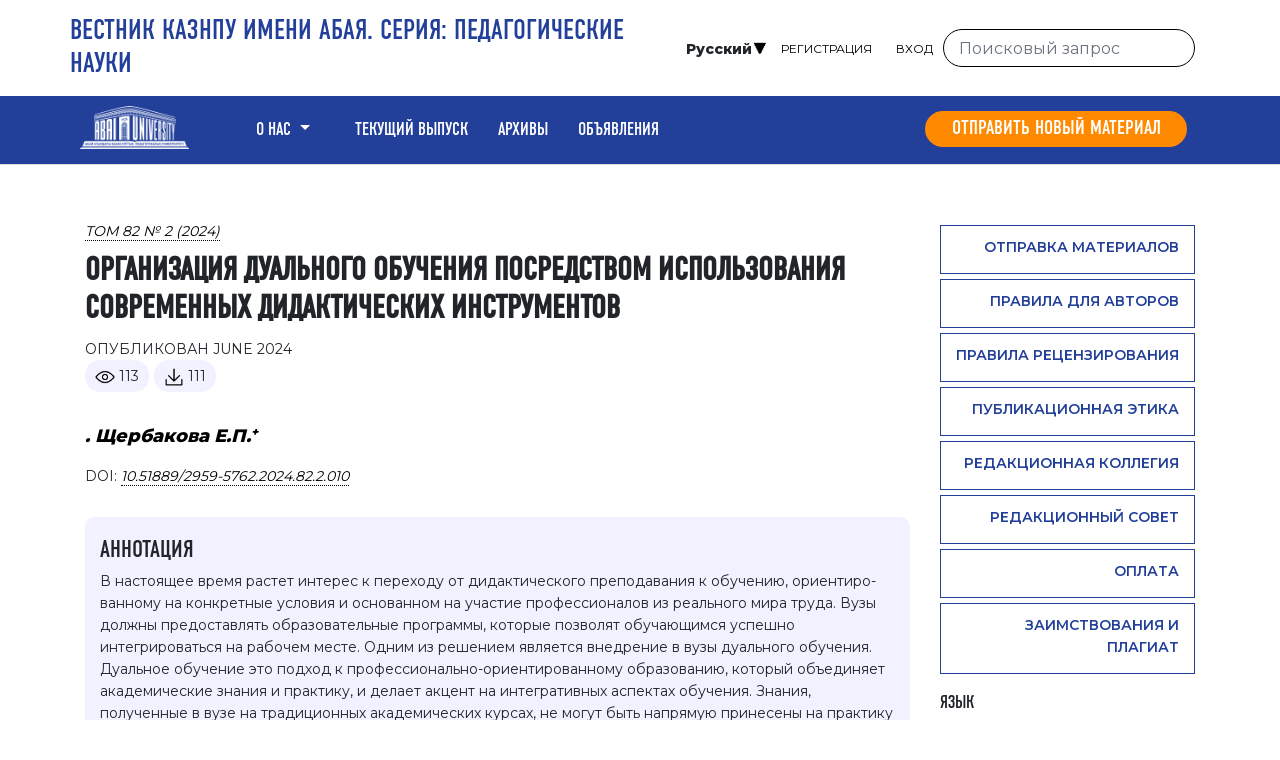

--- FILE ---
content_type: text/html; charset=utf-8
request_url: https://bulletin-pedagogy.kaznpu.kz/index.php/ped/article/view/3363
body_size: 9957
content:
	
<!DOCTYPE html>
<html lang="ru-RU" xml:lang="ru-RU">
<head>
	<meta charset="utf-8">
	<meta name="viewport" content="width=device-width, initial-scale=1.0">
	<!-- Google tag (gtag.js) -->
	<script async src="https://www.googletagmanager.com/gtag/js?id=G-Z3R5L1VWRF"></script>
	<script>
		
	  window.dataLayer = window.dataLayer || [];
	  function gtag(){dataLayer.push(arguments);}
	  gtag('js', new Date());

	  gtag('config', 'G-Z3R5L1VWRF');
	  
	</script>
	<title>
		ОРГАНИЗАЦИЯ ДУАЛЬНОГО ОБУЧЕНИЯ ПОСРЕДСТВОМ ИСПОЛЬЗОВАНИЯ СОВРЕМЕННЫХ ДИДАКТИЧЕСКИХ ИНСТРУМЕНТОВ
							| Вестник КазНПУ имени Абая. Серия: Педагогические науки
			</title>

	
<meta name="generator" content="Open Journal Systems 3.2.1.4">
<meta name="gs_meta_revision" content="1.1"/>
<meta name="citation_journal_title" content="Вестник КазНПУ имени Абая. Серия: Педагогические науки"/>
<meta name="citation_journal_abbrev" content="ped"/>
<meta name="citation_issn" content="2959-5762"/> 
<meta name="citation_author" content=". Щербакова Е.П."/>
<meta name="citation_author_institution" content="НАО &quot;Торайгыров университет&quot;"/>
<meta name="citation_title" content="ОРГАНИЗАЦИЯ ДУАЛЬНОГО ОБУЧЕНИЯ ПОСРЕДСТВОМ ИСПОЛЬЗОВАНИЯ СОВРЕМЕННЫХ ДИДАКТИЧЕСКИХ ИНСТРУМЕНТОВ"/>
<meta name="citation_language" content="ru"/>
<meta name="citation_date" content="2024/06/26"/>
<meta name="citation_volume" content="82"/>
<meta name="citation_issue" content="2"/>
<meta name="citation_firstpage" content="107"/>
<meta name="citation_lastpage" content="118"/>
<meta name="citation_doi" content="10.51889/2959-5762.2024.82.2.010"/>
<meta name="citation_abstract_html_url" content="https://bulletin-pedagogy.kaznpu.kz/index.php/ped/article/view/3363"/>
<meta name="citation_keywords" xml:lang="ru" content="образование 4.0"/>
<meta name="citation_keywords" xml:lang="ru" content="дуальное обучение"/>
<meta name="citation_keywords" xml:lang="ru" content="методы обучения"/>
<meta name="citation_keywords" xml:lang="ru" content="средства обучения"/>
<meta name="citation_keywords" xml:lang="ru" content="методы контроля"/>
<meta name="citation_pdf_url" content="https://bulletin-pedagogy.kaznpu.kz/index.php/ped/article/download/3363/893"/>
<link rel="schema.DC" href="http://purl.org/dc/elements/1.1/" />
<meta name="DC.Creator.PersonalName" content=". Щербакова Е.П."/>
<meta name="DC.Date.created" scheme="ISO8601" content="2024-06-26"/>
<meta name="DC.Date.dateSubmitted" scheme="ISO8601" content="2024-02-14"/>
<meta name="DC.Date.issued" scheme="ISO8601" content="2024-06-26"/>
<meta name="DC.Date.modified" scheme="ISO8601" content="2024-06-26"/>
<meta name="DC.Description" xml:lang="en" content="There is currently growing interest in moving from didactic teaching to context-specific learning based on the participation of professionals from the real world of work. Universities must provide educational programs that will allow students to successfully integrate into the workplace. One solution is to introduce work-integrated learning into universities. work-integrated learning is an approach to vocational education that integrates academic knowledge and practice, and emphasizes the integrative aspects of learning. Knowledge acquired in traditional academic courses at university cannot be directly transferred to workplace practice. One of the reasons for this is the differences in the way training is organized at a university and in the workplace. In practice, knowledge is mostly tacit and acquired in a more social way. In universities, knowledge is transferred in the form of separate training courses. To solve this problem, it is necessary to study teaching methods, learning resources, assessment techniques used in dual training at a university.
This article considers work-integrated learning as a form of combined training, including academic training and practical training in the workplace. The importance of integrating acquired knowledge and skills in work-integrated learning and the need for two-way communication between the pedagogical process at a university and practical experience in the workplace, as well as the need to adapt teaching methods, learning resources, assessment techniques for the successful implementation of work-integrated learning are emphasized."/>
<meta name="DC.Description" xml:lang="ru" content="В настоящее время растет интерес к переходу от дидактического преподавания к обучению, ориентиро-ванному на конкретные условия и основанном на участие профессионалов из реального мира труда. Вузы должны предоставлять образовательные программы, которые позволят обучающимся успешно интегрироваться на рабочем месте. Одним из решением является внедрение в вузы дуального обучения. Дуальное обучение это подход к профессионально-ориентированному образованию, который объединяет академические знания и практику, и делает акцент на интегративных аспектах обучения. Знания, полученные в вузе на традиционных академических курсах, не могут быть напрямую принесены на практику рабочего места. Одной из причин это является различия в способах организации обучения в вузе и на рабочем месте. На практике знания в основном носят неявный характер и приобретаются более социальным способом. В вузах знания передаются в виде отдельных учебных курсах. Для решения этой проблемы необходимо изучить методы обучения, средства обучения и методы контроля применяемы при дуальном обучении в вузе.Данная статья рассматривает дуальное обучение как форму комбинированного обучения, включающего академическое обучение и практическое обучение на рабочем месте. Подчеркивается важность интеграции полученных знаний и навыков в дуальном обучении и необходимость двухсторонней связи между педагогическим процессом в вузе и практическим опытом на рабочем месте, а также необходимость адаптирования методов обучения, средств обучения и методов контроля для успешной реализации дуального обучения. "/>
<meta name="DC.Description" xml:lang="uk" content="Қазiргi уақытта дидактикалық оқытудан нақты жағдайларға бағдарланған және шынайы еңбек әлемiнен кәсiби мамандардың қатысуына негiзделген оқытуға көшуге қызығушылық өсуде. Жоғары оқу орындары білім алушыларға жұмыс орнында табысты ықпалдасуға мүмкіндік беретін білім беру бағдарламаларын ұсынуы тиіс. Осы мәселені шешудің бірі жоғары оқу орындарына дуальды оқытуды енгізу болып табылады. Дуальды оқыту – бұл академиялық білім мен практиканы біріктіретін және оқытудың интеграциялық аспектілеріне баса назар аударатын кәсіптік бағдарланған білім беру тәсілі. Жоғары оқу орнында дәстүрлі академиялық курстарда алынған білімді жұмыс орнының практикасына тікелей енгізуге болмайды, мұның себептерiнiң бiрi жоғары оқу орнында және жұмыс орнында оқытуды ұйымдастыру тәсiлдерiндегi айырмашылықтар болып табылады. Тәжірибе жүзінде білім негізінен жасырын сипатқа ие және көп жағдайда әлеуметтік тәсілмен алынады. Жоғары оқу орындарында білім жеке оқу курстары түрінде беріледі. Бұл проблеманы шешу үшін ЖОО-да дуальды оқыту кезінде қолданылатын оқыту әдістерін, оқыту құралдары мен бақылау әдістерін зерделеу қажет.
Бұл мақала дуальды оқытуды жұмыс орнында практикалық оқыту мен академиялық оқытуды қамтитын аралас оқытудың бір формасы ретінде қарастырады. Алынған білім мен дағдыларды дуальды оқытуда интеграциялаудың маңыздылығы және ЖОО-дағы педагогикалық процесс пен жұмыс орнындағы практикалық тәжірибе арасындағы екі жақты байланыстың қажеттілігі, сондай-ақ дуальды оқытуды табысты іске асыру үшін оқыту әдістерін, оқыту құралдары мен бақылау әдістерін бейімдеу қажеттілігі атап өтіледі"/>
<meta name="DC.Format" scheme="IMT" content="application/pdf"/>
<meta name="DC.Identifier" content="3363"/>
<meta name="DC.Identifier.pageNumber" content="107-118"/>
<meta name="DC.Identifier.DOI" content="10.51889/2959-5762.2024.82.2.010"/>
<meta name="DC.Identifier.URI" content="https://bulletin-pedagogy.kaznpu.kz/index.php/ped/article/view/3363"/>
<meta name="DC.Language" scheme="ISO639-1" content="ru"/>
<meta name="DC.Rights" content="Copyright (c) 2024 Вестник КазНПУ имени Абая, серия  «Педагогические науки»"/>
<meta name="DC.Rights" content=""/>
<meta name="DC.Source" content="Вестник КазНПУ имени Абая. Серия: Педагогические науки"/>
<meta name="DC.Source.ISSN" content="2959-5762"/>
<meta name="DC.Source.Issue" content="2"/>
<meta name="DC.Source.Volume" content="82"/>
<meta name="DC.Source.URI" content="https://bulletin-pedagogy.kaznpu.kz/index.php/ped"/>
<meta name="DC.Subject" xml:lang="ru" content="методы контроля"/>
<meta name="DC.Title" content="ОРГАНИЗАЦИЯ ДУАЛЬНОГО ОБУЧЕНИЯ ПОСРЕДСТВОМ ИСПОЛЬЗОВАНИЯ СОВРЕМЕННЫХ ДИДАКТИЧЕСКИХ ИНСТРУМЕНТОВ"/>
<meta name="DC.Title.Alternative" xml:lang="en" content="ORGANIZATION OF WORK-INTEGRATED LEARNING THROUGH  THE USE OF MODERN DIDACTIC TOOLS"/>
<meta name="DC.Title.Alternative" xml:lang="uk" content="ЗАМАНАУИ ДИДАКТИКАЛЫҚ ҚҰРАЛДАРДЫ ҚОЛДАНУ  АРҚЫЛЫ ДУАЛЬДЫ ОҚЫТУДЫ ҰЙЫМДАСТЫРУ"/>
<meta name="DC.Type" content="Text.Serial.Journal"/>
<meta name="DC.Type.articleType" content="Вузовское и послевузовское образование: проблемы, инновации и перспективы"/>
	<link rel="stylesheet" href="https://bulletin-pedagogy.kaznpu.kz/plugins/themes/oldGregg/resources/bootstrap/css/bootstrap.min.css?v=3.2.1.4" type="text/css" /><link rel="stylesheet" href="https://bulletin-pedagogy.kaznpu.kz/index.php/ped/$$$call$$$/page/page/css?name=less" type="text/css" /><link rel="stylesheet" href="https://bulletin-pedagogy.kaznpu.kz/plugins/themes/oldGregg/css/fonts.css?v=3.2.1.4" type="text/css" /><link rel="stylesheet" href="https://bulletin-pedagogy.kaznpu.kz/plugins/themes/oldGregg/css/main.css?v=3.2.1.4" type="text/css" /><link rel="stylesheet" href="https://bulletin-pedagogy.kaznpu.kz/plugins/themes/oldGregg/css/media.css?v=3.2.1.4" type="text/css" /><link rel="stylesheet" href="https://bulletin-pedagogy.kaznpu.kz/plugins/themes/oldGregg/css/common.css?v=3.2.1.4" type="text/css" /><link rel="stylesheet" href="https://bulletin-pedagogy.kaznpu.kz/plugins/themes/oldGregg/resources/owlcarousel/assets/owl.carousel.min.css?v=3.2.1.4" type="text/css" /><link rel="stylesheet" href="https://bulletin-pedagogy.kaznpu.kz/plugins/themes/oldGregg/resources/owlcarousel/assets/owl.theme.default.min.css?v=3.2.1.4" type="text/css" /><link rel="stylesheet" href="https://fonts.googleapis.com/css?family=Lora:400,400i,700,700i&display=swap&subset=cyrillic,vietnamese" rel="stylesheet//fonts.googleapis.com/css?family=Lora" type="text/css" /><link rel="stylesheet" href="//fonts.googleapis.com/css?family=PT+Serif:400,400i,700,700i&display=swap&subset=cyrillic" type="text/css" /><link rel="stylesheet" href="//fonts.googleapis.com/css?family=Source+Sans+Pro:400,600,700,900&display=swap&subset=cyrillic" type="text/css" /><link rel="stylesheet" href="//fonts.googleapis.com/css2?family=Montserrat:wght@300;400;500;600;800&display=swap" type="text/css" /><link rel="stylesheet" href="https://bulletin-pedagogy.kaznpu.kz/public/journals/1/styleSheet.css?v=3.2.1.4" type="text/css" />

                    
    		<meta property="og:image" content="https://bulletin-pedagogy.kaznpu.kz/public/journals/1/homepageImage_ru_RU.jpg" />
    </head>
<body class="pkp_page_article pkp_op_view has_site_logo" dir="ltr">

<div class="cmp_skip_to_content">
	<a class="sr-only" href="#header">Перейти к основному контенту</a>
	<a class="sr-only" href="#content">Перейти к главному меню навигации</a>
	<a class="sr-only" href="#footer">Перейти к нижнему колонтитулу сайта</a>
</div>



	<header class="header">
		<div class="container">
			<div class="row">
				<div class="order-md-2 col-md-5 col-lg-6 top right">
					<div class="lang-wrap">
						

 <ul class="lang">
 	<li class="active">Русский</li>
 										<li><a class="dropdown-item" href="https://bulletin-pedagogy.kaznpu.kz/index.php/ped/user/setLocale/en_US?source=%2Findex.php%2Fped%2Farticle%2Fview%2F3363">
						English
					</a></li>
																<li><a class="dropdown-item" href="https://bulletin-pedagogy.kaznpu.kz/index.php/ped/user/setLocale/uk_UA?source=%2Findex.php%2Fped%2Farticle%2Fview%2F3363">
						Қазақ
					</a></li>
														</ul>
					</div>
					<div class="mobile-logo">
						<a href='https://bulletin-pedagogy.kaznpu.kz/index.php/ped/index'><img class="img-fluid" src="https://bulletin-pedagogy.kaznpu.kz/public/journals/1/pageHeaderLogoImage_ru_RU.png"></a>
					</div>
					<div class="auth-wrap">
						            <ul id="navigationUser" class="link">
                                                                <li class="profile nav-item">
                        <a class="nav-link" href="https://bulletin-pedagogy.kaznpu.kz/index.php/ped/user/register">Регистрация</a>
                    </li>
                                                                                <li class="profile nav-item">
                        <a class="nav-link" href="https://bulletin-pedagogy.kaznpu.kz/index.php/ped/login">Вход</a>
                    </li>
                                                                        </ul>
    
					</div>
					<div class="search-wrap">
												<form role="search" method="post" action="https://bulletin-pedagogy.kaznpu.kz/index.php/ped/search/search">
    <input class="form-control" id="search" name="query" value="" type="search" aria-label="Поисковый запрос" placeholder="Поисковый запрос">
  <!-- <button type="submit" class="btn btn-default">Найти</button> -->
</form>					</div>					
					<div class="mobile-menu-wrap">
						<a href="#" class="mmenu"><span></span></a>
					</div>
				</div>
				<div class="order-md-1 col-md-7 col-lg-6 top left">
					<div class="title">Вестник КазНПУ имени Абая. Серия: Педагогические науки</div>
				</div>
			</div>
		</div>
		<div class="top-line">
			<div class="container">
				<div class="row">
					<div class="logo block">
						<a href='https://bulletin-pedagogy.kaznpu.kz/index.php/ped/index'>			<img class="img-fluid" src="https://bulletin-pedagogy.kaznpu.kz/public/journals/1/pageHeaderLogoImage_ru_RU.png" width="252" height="100"  />
	</a>
					</div>

												    
        <nav class="menu block">
            <ul id="mainMenu">
                                                                                <li class=" sub">
                            <a class="nav-link dropdown-toggle" href="https://bulletin-pedagogy.kaznpu.kz/index.php/ped/about" id="navbarDropdown" role="button" data-toggle="dropdown" aria-haspopup="true" aria-expanded="false">
                                О нас
                            </a>
                            <ul>
                                                                                                            <li><a href="https://bulletin-pedagogy.kaznpu.kz/index.php/ped/about-the-journal">
                                            О журнале
                                        </a></li>
                                                                                                                                                <li><a href="https://bulletin-pedagogy.kaznpu.kz/index.php/ped/about/privacy">
                                            Заявление о конфиденциальности
                                        </a></li>
                                                                                                                                                <li><a href="https://bulletin-pedagogy.kaznpu.kz/index.php/ped/contacts">
                                            Контакты
                                        </a></li>
                                                                                                </ul>
                        </li>
                                                                                                    <li class=" nav-item">
                            <a class="nav-link" href="https://bulletin-pedagogy.kaznpu.kz/index.php/ped/issue/current">Текущий выпуск</a>
                        </li>
                                                                                                    <li class=" nav-item">
                            <a class="nav-link" href="https://bulletin-pedagogy.kaznpu.kz/index.php/ped/issue/archive">Архивы</a>
                        </li>
                                                                                                    <li class=" nav-item">
                            <a class="nav-link" href="https://bulletin-pedagogy.kaznpu.kz/index.php/ped/announcement">Объявления</a>
                        </li>
                                                </ul>
        </nav>

    

					<div class="btn-wrap block">
						<a href="https://bulletin-pedagogy.kaznpu.kz/index.php/ped/submission/" class="btn btn-yellow">Отправить новый материал</a>
					</div>
				</div>
			</div>
		</div>
	</header>

	<div id="mmenu" class="mmenu-wrap">
		<div class="btn-wrap block">
			<a href="https://bulletin-pedagogy.kaznpu.kz/index.php/ped/submission/" class="btn btn-yellow">Отправить новый материал</a>
		</div>
		<nav class="menu">
			            <ul id="" class="">
                                                                <li class=" nav-item dropdown">
                        <a class="nav-link dropdown-toggle" href="https://bulletin-pedagogy.kaznpu.kz/index.php/ped/about" id="navbarDropdown" role="button" data-toggle="dropdown" aria-haspopup="true" aria-expanded="false">
                            О нас
                        </a>
                        <div class="dropdown-menu dropdown-menu-right" aria-labelledby="navbarDropdown">
                                                                                                <a class=" dropdown-item" href="https://bulletin-pedagogy.kaznpu.kz/index.php/ped/about-the-journal">
                                        О журнале
                                    </a>
                                                                                                                                <a class=" dropdown-item" href="https://bulletin-pedagogy.kaznpu.kz/index.php/ped/about/privacy">
                                        Заявление о конфиденциальности
                                    </a>
                                                                                                                                <a class=" dropdown-item" href="https://bulletin-pedagogy.kaznpu.kz/index.php/ped/contacts">
                                        Контакты
                                    </a>
                                                                                    </div>
                    </li>
                                                                                <li class=" nav-item">
                        <a class="nav-link" href="https://bulletin-pedagogy.kaznpu.kz/index.php/ped/issue/current">Текущий выпуск</a>
                    </li>
                                                                                <li class=" nav-item">
                        <a class="nav-link" href="https://bulletin-pedagogy.kaznpu.kz/index.php/ped/issue/archive">Архивы</a>
                    </li>
                                                                                <li class=" nav-item">
                        <a class="nav-link" href="https://bulletin-pedagogy.kaznpu.kz/index.php/ped/announcement">Объявления</a>
                    </li>
                                    </ul>
    
		</nav>
		<nav class="submenu">
			            <ul id="" class="">
                                                                <li class=" nav-item">
                        <a class="nav-link" href="https://bulletin-pedagogy.kaznpu.kz/index.php/ped/sending-materials">Отправка материалов</a>
                    </li>
                                                                                <li class=" nav-item">
                        <a class="nav-link" href="https://bulletin-pedagogy.kaznpu.kz/index.php/ped/guide-for-authors">Правила для авторов</a>
                    </li>
                                                                                <li class=" nav-item">
                        <a class="nav-link" href="https://bulletin-pedagogy.kaznpu.kz/index.php/ped/reviewers-guide">Правила рецензирования</a>
                    </li>
                                                                                <li class=" nav-item">
                        <a class="nav-link" href="https://bulletin-pedagogy.kaznpu.kz/index.php/ped/publication-ethics">Публикационная этика</a>
                    </li>
                                                                                <li class=" nav-item">
                        <a class="nav-link" href="https://bulletin-pedagogy.kaznpu.kz/index.php/ped/editorial-board">Редакционная коллегия</a>
                    </li>
                                                                                <li class=" nav-item">
                        <a class="nav-link" href="https://bulletin-pedagogy.kaznpu.kz/index.php/ped/editorial-council">Редакционный совет</a>
                    </li>
                                                                                <li class=" nav-item">
                        <a class="nav-link" href="https://bulletin-pedagogy.kaznpu.kz/index.php/ped/payment">Оплата</a>
                    </li>
                                                                                <li class=" nav-item">
                        <a class="nav-link" href="https://bulletin-pedagogy.kaznpu.kz/index.php/ped/plagiarism-check">Заимствования и плагиат</a>
                    </li>
                                    </ul>
    
		</nav>
	</div>

	<main class="main">
		

	<div class="container">
		<div class="row">
			<div class="col-md-9">
				<div class="center-wrap">
					<div class="block-article">

						<div class="info">
							<a href="https://bulletin-pedagogy.kaznpu.kz/index.php/ped/issue/view/61">Том 82 № 2 (2024)</a></div>
																					<h4 class="block-title">ОРГАНИЗАЦИЯ ДУАЛЬНОГО ОБУЧЕНИЯ ПОСРЕДСТВОМ ИСПОЛЬЗОВАНИЯ СОВРЕМЕННЫХ ДИДАКТИЧЕСКИХ ИНСТРУМЕНТОВ</h4>
																												<div class="info">Опубликован June 2024</div>
							
							<div class="ext-info">
								<p class="info-view"><img src="/plugins/themes/oldGregg/img/icon-eye.png" width="20px"> 113</p>
													       					           					              <p class="info-dnwl"><img src="/plugins/themes/oldGregg/img/icon-download.png" width="20px">  111</p>
					           					       					     </div>

																														<div class="authors">
																													<a class="jatsParser__meta-author-string-href" href="#author-1"><span class="jatsParser__meta-author">. Щербакова Е.П.</span><sup class="jatsParser__meta-symbol jatsParser__symbol-plus">+</sup><sup class="jatsParser__meta-symbol jatsParser__symbol-minus jatsParser__hide">&minus;</sup></a>																	</div>

																<div class="jatsParser__details-authors">
																																						<div class="jatsParser__details-author jatsParser__hideAuthor" id="jatsParser__author-1">
																							<div class="jatsParser__details-author-affiliation">НАО &quot;Торайгыров университет&quot;</div>
																																</div>
																						</div>
							
																																																								<div class="doi">
																				DOI:
										<a href="https://doi.org/10.51889/2959-5762.2024.82.2.010">
																						10.51889/2959-5762.2024.82.2.010
										</a>
									</div>
																						<div class="suumary">
																	<div class="title">Аннотация</div>
																<div class="text">
									<p>В настоящее время растет интерес к переходу от дидактического преподавания к обучению, ориентиро-ванному на конкретные условия и основанном на участие профессионалов из реального мира труда. Вузы должны предоставлять образовательные программы, которые позволят обучающимся успешно интегрироваться на рабочем месте. Одним из решением является внедрение в вузы дуального обучения. Дуальное обучение это подход к профессионально-ориентированному образованию, который объединяет академические знания и практику, и делает акцент на интегративных аспектах обучения. Знания, полученные в вузе на традиционных академических курсах, не могут быть напрямую принесены на практику рабочего места. Одной из причин это является различия в способах организации обучения в вузе и на рабочем месте. На практике знания в основном носят неявный характер и приобретаются более социальным способом. В вузах знания передаются в виде отдельных учебных курсах. Для решения этой проблемы необходимо изучить методы обучения, средства обучения и методы контроля применяемы при дуальном обучении в вузе.<br>Данная статья рассматривает дуальное обучение как форму комбинированного обучения, включающего академическое обучение и практическое обучение на рабочем месте. Подчеркивается важность интеграции полученных знаний и навыков в дуальном обучении и необходимость двухсторонней связи между педагогическим процессом в вузе и практическим опытом на рабочем месте, а также необходимость адаптирования методов обучения, средств обучения и методов контроля для успешной реализации дуального обучения. </p>
								</div>
							</div>
																																									
	
							

<a class="btn btn-blue btn-icon btn-pdf" href="https://bulletin-pedagogy.kaznpu.kz/index.php/ped/article/view/3363/893">

		
	pdf
</a>
																																					</div>
				</div>
			</div>
			<div class="col-md-3">
				<div class="right-wrap">
					<nav class="submenu">
						            <ul id="right-menu" class="">
                                                                <li class=" nav-item">
                        <a class="nav-link" href="https://bulletin-pedagogy.kaznpu.kz/index.php/ped/sending-materials">Отправка материалов</a>
                    </li>
                                                                                <li class=" nav-item">
                        <a class="nav-link" href="https://bulletin-pedagogy.kaznpu.kz/index.php/ped/guide-for-authors">Правила для авторов</a>
                    </li>
                                                                                <li class=" nav-item">
                        <a class="nav-link" href="https://bulletin-pedagogy.kaznpu.kz/index.php/ped/reviewers-guide">Правила рецензирования</a>
                    </li>
                                                                                <li class=" nav-item">
                        <a class="nav-link" href="https://bulletin-pedagogy.kaznpu.kz/index.php/ped/publication-ethics">Публикационная этика</a>
                    </li>
                                                                                <li class=" nav-item">
                        <a class="nav-link" href="https://bulletin-pedagogy.kaznpu.kz/index.php/ped/editorial-board">Редакционная коллегия</a>
                    </li>
                                                                                <li class=" nav-item">
                        <a class="nav-link" href="https://bulletin-pedagogy.kaznpu.kz/index.php/ped/editorial-council">Редакционный совет</a>
                    </li>
                                                                                <li class=" nav-item">
                        <a class="nav-link" href="https://bulletin-pedagogy.kaznpu.kz/index.php/ped/payment">Оплата</a>
                    </li>
                                                                                <li class=" nav-item">
                        <a class="nav-link" href="https://bulletin-pedagogy.kaznpu.kz/index.php/ped/plagiarism-check">Заимствования и плагиат</a>
                    </li>
                                    </ul>
    
					</nav>
					<div class="block-article-right">
						<div class="info lang">
							<div class="title">Язык</div>
														<p>Русский</p>
						</div>
						<div class="info keywords">
														<div class="title">Ключевые слова</div>
															<a href="https://bulletin-pedagogy.kaznpu.kz/index.php/ped/search?query=%D0%BE%D0%B1%D1%80%D0%B0%D0%B7%D0%BE%D0%B2%D0%B0%D0%BD%D0%B8%D0%B5%204.0" class="color">образование 4.0</a>
															<a href="https://bulletin-pedagogy.kaznpu.kz/index.php/ped/search?query=%D0%B4%D1%83%D0%B0%D0%BB%D1%8C%D0%BD%D0%BE%D0%B5%20%D0%BE%D0%B1%D1%83%D1%87%D0%B5%D0%BD%D0%B8%D0%B5" class="color">дуальное обучение</a>
															<a href="https://bulletin-pedagogy.kaznpu.kz/index.php/ped/search?query=%D0%BC%D0%B5%D1%82%D0%BE%D0%B4%D1%8B%20%D0%BE%D0%B1%D1%83%D1%87%D0%B5%D0%BD%D0%B8%D1%8F" class="color">методы обучения</a>
															<a href="https://bulletin-pedagogy.kaznpu.kz/index.php/ped/search?query=%D1%81%D1%80%D0%B5%D0%B4%D1%81%D1%82%D0%B2%D0%B0%20%D0%BE%D0%B1%D1%83%D1%87%D0%B5%D0%BD%D0%B8%D1%8F" class="color">средства обучения</a>
															<a href="https://bulletin-pedagogy.kaznpu.kz/index.php/ped/search?query=%D0%BC%D0%B5%D1%82%D0%BE%D0%B4%D1%8B%20%D0%BA%D0%BE%D0%BD%D1%82%D1%80%D0%BE%D0%BB%D1%8F" class="color">методы контроля</a>
													</div>
						<div class="info citation">
														<div class="title">Как цитировать</div>
							<p><div class="csl-bib-body">
  <div class="csl-entry"><div class="csl-left-margin">[1]</div><div class="csl-right-inline">Щербакова Е.П., . 2024. ОРГАНИЗАЦИЯ ДУАЛЬНОГО ОБУЧЕНИЯ ПОСРЕДСТВОМ ИСПОЛЬЗОВАНИЯ СОВРЕМЕННЫХ ДИДАКТИЧЕСКИХ ИНСТРУМЕНТОВ. <i>Вестник КазНПУ имени Абая. Серия: Педагогические науки</i>. 82, 2 (июн. 2024), 107–118. DOI:https://doi.org/10.51889/2959-5762.2024.82.2.010.</div></div>
</div></p>

							<div class="citation_formats dropdown">
								<a class="btn btn-light more-citation" id="dropdownMenuButton" data-toggle="dropdown" aria-haspopup="true" aria-expanded="false">
									Другие форматы библиографических ссылок
								</a>
								<div class="dropdown-menu" aria-labelledby="dropdownMenuButton" id="dropdown-cit">
																			<a
											class="dropdown-cite-link dropdown-item"
											aria-controls="citationOutput"
											href="https://bulletin-pedagogy.kaznpu.kz/index.php/ped/citationstylelanguage/get/acm-sig-proceedings?submissionId=3363&amp;publicationId=3363"
											data-load-citation
											data-json-href="https://bulletin-pedagogy.kaznpu.kz/index.php/ped/citationstylelanguage/get/acm-sig-proceedings?submissionId=3363&amp;publicationId=3363&amp;return=json"
										>
											ACM
										</a>
																			<a
											class="dropdown-cite-link dropdown-item"
											aria-controls="citationOutput"
											href="https://bulletin-pedagogy.kaznpu.kz/index.php/ped/citationstylelanguage/get/acs-nano?submissionId=3363&amp;publicationId=3363"
											data-load-citation
											data-json-href="https://bulletin-pedagogy.kaznpu.kz/index.php/ped/citationstylelanguage/get/acs-nano?submissionId=3363&amp;publicationId=3363&amp;return=json"
										>
											ACS
										</a>
																			<a
											class="dropdown-cite-link dropdown-item"
											aria-controls="citationOutput"
											href="https://bulletin-pedagogy.kaznpu.kz/index.php/ped/citationstylelanguage/get/apa?submissionId=3363&amp;publicationId=3363"
											data-load-citation
											data-json-href="https://bulletin-pedagogy.kaznpu.kz/index.php/ped/citationstylelanguage/get/apa?submissionId=3363&amp;publicationId=3363&amp;return=json"
										>
											APA
										</a>
																			<a
											class="dropdown-cite-link dropdown-item"
											aria-controls="citationOutput"
											href="https://bulletin-pedagogy.kaznpu.kz/index.php/ped/citationstylelanguage/get/associacao-brasileira-de-normas-tecnicas?submissionId=3363&amp;publicationId=3363"
											data-load-citation
											data-json-href="https://bulletin-pedagogy.kaznpu.kz/index.php/ped/citationstylelanguage/get/associacao-brasileira-de-normas-tecnicas?submissionId=3363&amp;publicationId=3363&amp;return=json"
										>
											ABNT
										</a>
																			<a
											class="dropdown-cite-link dropdown-item"
											aria-controls="citationOutput"
											href="https://bulletin-pedagogy.kaznpu.kz/index.php/ped/citationstylelanguage/get/chicago-author-date?submissionId=3363&amp;publicationId=3363"
											data-load-citation
											data-json-href="https://bulletin-pedagogy.kaznpu.kz/index.php/ped/citationstylelanguage/get/chicago-author-date?submissionId=3363&amp;publicationId=3363&amp;return=json"
										>
											Chicago
										</a>
																			<a
											class="dropdown-cite-link dropdown-item"
											aria-controls="citationOutput"
											href="https://bulletin-pedagogy.kaznpu.kz/index.php/ped/citationstylelanguage/get/harvard-cite-them-right?submissionId=3363&amp;publicationId=3363"
											data-load-citation
											data-json-href="https://bulletin-pedagogy.kaznpu.kz/index.php/ped/citationstylelanguage/get/harvard-cite-them-right?submissionId=3363&amp;publicationId=3363&amp;return=json"
										>
											Harvard
										</a>
																			<a
											class="dropdown-cite-link dropdown-item"
											aria-controls="citationOutput"
											href="https://bulletin-pedagogy.kaznpu.kz/index.php/ped/citationstylelanguage/get/ieee?submissionId=3363&amp;publicationId=3363"
											data-load-citation
											data-json-href="https://bulletin-pedagogy.kaznpu.kz/index.php/ped/citationstylelanguage/get/ieee?submissionId=3363&amp;publicationId=3363&amp;return=json"
										>
											IEEE
										</a>
																			<a
											class="dropdown-cite-link dropdown-item"
											aria-controls="citationOutput"
											href="https://bulletin-pedagogy.kaznpu.kz/index.php/ped/citationstylelanguage/get/modern-language-association?submissionId=3363&amp;publicationId=3363"
											data-load-citation
											data-json-href="https://bulletin-pedagogy.kaznpu.kz/index.php/ped/citationstylelanguage/get/modern-language-association?submissionId=3363&amp;publicationId=3363&amp;return=json"
										>
											MLA
										</a>
																			<a
											class="dropdown-cite-link dropdown-item"
											aria-controls="citationOutput"
											href="https://bulletin-pedagogy.kaznpu.kz/index.php/ped/citationstylelanguage/get/turabian-fullnote-bibliography?submissionId=3363&amp;publicationId=3363"
											data-load-citation
											data-json-href="https://bulletin-pedagogy.kaznpu.kz/index.php/ped/citationstylelanguage/get/turabian-fullnote-bibliography?submissionId=3363&amp;publicationId=3363&amp;return=json"
										>
											Turabian
										</a>
																			<a
											class="dropdown-cite-link dropdown-item"
											aria-controls="citationOutput"
											href="https://bulletin-pedagogy.kaznpu.kz/index.php/ped/citationstylelanguage/get/vancouver?submissionId=3363&amp;publicationId=3363"
											data-load-citation
											data-json-href="https://bulletin-pedagogy.kaznpu.kz/index.php/ped/citationstylelanguage/get/vancouver?submissionId=3363&amp;publicationId=3363&amp;return=json"
										>
											Vancouver
										</a>
																												<div class="dropdown-divider"></div>
										<h4 class="download-cite">
											Скачать ссылку
										</h4>
																					<a class="dropdown-cite-link dropdown-item"
													href="https://bulletin-pedagogy.kaznpu.kz/index.php/ped/citationstylelanguage/download/ris?submissionId=3363&amp;publicationId=3363">
												Endnote/Zotero/Mendeley (RIS)
											</a>
																					<a class="dropdown-cite-link dropdown-item"
													href="https://bulletin-pedagogy.kaznpu.kz/index.php/ped/citationstylelanguage/download/bibtex?submissionId=3363&amp;publicationId=3363">
												BibTeX
											</a>
																											</div>
							</div>

						</div>
					</div>
					<div class="jatsParser__intraarticle-menu">
						<div id="jatsParser__navbar-article" class="jatsParser__navbar">
							<nav class="jatsParser__navbar-items" id="jatsParser__navbarItems">
															</nav>
						</div>
					</div>
				</div>
			</div>
		</div>
	</div>


	</main>


	<footer class="footer">
		<div class="container">
			<div class="row">
									<div class="col-sm-6 col-md-6 left">
<p>КазНПУ имени Абая</p>
<p>050010, г. Алматы, пр. Достык, 13</p>
<p>e-mail: kaznpujournals@abaiuniversity.edu.kz</p>
</div>
<div class="col-sm-6 col-md-6 right">
<p><strong>Банковские реквизиты:</strong></p>
<p>НАО «Казахский национальный<br />педагогический университет имени Абая»</p>
<p><strong>Адрес:</strong> 050010, г.Алматы, пр.Достык, 13<br />БИН 031240004969<br />БИК KCJBKZKX<br />ИИК 178560000000086696<br />АО «Банк Центр Кредит» г.Алматы<br />КБЕ 16</p>
<p> </p>
<p>Издательство «Ұлағат» КазНПУ имени Абая - <a title="SCIENTIFIC PUBLICATIONS Kazakh national pedagogical university Abai" href="https://sp.kaznpu.kz/kz/" target="_blank" rel="noopener">sp.kaznpu.kz</a></p>
</div>
				
				<div class="col-12 col-md-8">
		    <p><a href="http://creativecommons.org/licenses/by/4.0/" rel="license"><img style="border-width: 0;" src="https://i.creativecommons.org/l/by/4.0/88x31.png" alt="Лицензия Creative Commons" /></a><br />Это произведение доступно по <a href="http://creativecommons.org/licenses/by/4.0/" rel="license">лицензии Creative Commons «Attribution» («Атрибуция») 4.0 Всемирная</a>.</p>
		    </div>
			</div>
		</div>
	</footer>


<script src="https://bulletin-pedagogy.kaznpu.kz/plugins/themes/oldGregg/resources/jquery/jquery.min.js?v=3.2.1.4" type="text/javascript"></script><script src="https://bulletin-pedagogy.kaznpu.kz/plugins/themes/oldGregg/resources/bootstrap/js/popper.min.js?v=3.2.1.4" type="text/javascript"></script><script src="https://bulletin-pedagogy.kaznpu.kz/plugins/themes/oldGregg/resources/bootstrap/js/bootstrap.min.js?v=3.2.1.4" type="text/javascript"></script><script src="https://bulletin-pedagogy.kaznpu.kz/plugins/themes/oldGregg/resources/js/fontawesome-all.min.js?v=3.2.1.4" type="text/javascript"></script><script src="https://bulletin-pedagogy.kaznpu.kz/plugins/themes/oldGregg/resources/owlcarousel/owl.carousel.min.js?v=3.2.1.4" type="text/javascript"></script><script src="https://bulletin-pedagogy.kaznpu.kz/plugins/themes/oldGregg/resources/modernizr/modernizr.js?v=3.2.1.4" type="text/javascript"></script><script src="https://bulletin-pedagogy.kaznpu.kz/plugins/themes/oldGregg/resources/js/main.js?v=3.2.1.4" type="text/javascript"></script><script src="https://bulletin-pedagogy.kaznpu.kz/plugins/themes/oldGregg/resources/js/common.js?v=3.2.1.4" type="text/javascript"></script><script src="https://bulletin-pedagogy.kaznpu.kz/plugins/generic/citationStyleLanguage/js/articleCitation.js?v=3.2.1.4" type="text/javascript"></script><script src="https://bulletin-pedagogy.kaznpu.kz/plugins/themes/oldGregg/resources/js/article.js?v=3.2.1.4" type="text/javascript"></script>

	<div class="hidden"></div>

</body>


--- FILE ---
content_type: text/css;charset=UTF-8
request_url: https://bulletin-pedagogy.kaznpu.kz/index.php/ped/$$$call$$$/page/page/css?name=less
body_size: 6313
content:
p,div,a,blockquote,cite,td,th,dd,address,li,dt,dd,strong{font-family:'Montserrat',sans-serif}h1,h2,h3,h4,h5,h6{font-family:'Lora',serif;font-weight:bold;margin-bottom:20px}h1{font-size:26px}h2{font-size:24px}h3{font-size:22px}h4{font-size:20px}h5{font-size:19px}h6{font-size:18px}footer p,footer div,footer a,footer blockquote,footer cite,footer td,footer th,footer dd,footer address,footer li,footer dt,footer dd,footer strong{color:#fff}footer p{margin-bottom:0.6rem}main a{font-style:italic;color:#000;border-bottom-style:dotted;border-bottom-width:1px;border-bottom-color:#000;transition:border-bottom-color,1s;-webkit-transition:border-bottom-color,1s}main a:hover{text-decoration:none;color:#000;border-bottom-width:1px;border-bottom-color:#0480d1;transition:border-bottom-color,1s;-webkit-transition:border-bottom-color,1s}.cover a,.cover a:hover,.cover a:focus{font-style:normal;color:inherit;border-bottom:0}.cmp_edit_link{display:inline-block;margin-bottom:30px;border-bottom:1px solid #ddd}.cmp_edit_link:hover{border-width:1px}.box_primary,.box_edit{background-color:#f1f1f1;padding-top:100px}.box_edit+.box_primary{padding-top:0}.box_primary{padding-bottom:50px}.box_edit{text-align:center}.box_secondary{padding-top:50px;padding-bottom:50px}form .box_primary{padding-top:50px}section.no-border{border:0 !important}.bb-lightgrey{border-bottom:1px solid #ddd}.pt-50{padding-top:50px}.pkp_screen_reader{position:absolute;left:auto;right:-2000px;display:none}.carousel-img{max-height:400px;max-width:400px;border-bottom:none}.carousel-img:hover{border-bottom:none}.carousel-img img{max-width:inherit;max-height:inherit}.caption-header{font-style:normal}.carousel-control-prev,.carousel-control-next{font-style:normal;border-bottom:none;color:white;background-image:none}.carousel-control-prev:hover,.carousel-control-next:hover{border-bottom:none}.carousel-control-prev span,.carousel-control-next span{width:30px;height:30px}.carousel-control-prev-icon{background-image:url("data:image/svg+xml,%3csvg xmlns='http://www.w3.org/2000/svg' fill='%23A9AAAC' viewBox='0 0 8 8'%3e%3cpath d='M5.25 0l-4 4 4 4 1.5-1.5-2.5-2.5 2.5-2.5-1.5-1.5z'/%3e%3c/svg%3e")}.carousel-control-next-icon{background-image:url("data:image/svg+xml,%3csvg xmlns='http://www.w3.org/2000/svg' fill='%23A9AAAC' viewBox='0 0 8 8'%3e%3cpath d='M2.75 0l-1.5 1.5 2.5 2.5-2.5 2.5 1.5 1.5 4-4-4-4z'/%3e%3c/svg%3e")}@media (max-width:1199px){.carousel-img img{display:block;margin:auto}.carousel-caption{display:none}}@media (min-width:1200px){.carousel-item{display:none}.carousel-item.active{display:flex}.carousel-img{margin:auto}.carousel-with-caption .carousel-img{margin-left:15%}.carousel-with-caption .carousel-img img{max-height:400px}.carousel-with-caption .carousel-caption{position:relative;left:auto;right:auto;top:auto;bottom:auto;text-align:left;margin-right:15%;max-height:399px;color:#000;padding:0 5px 0 20px}.carousel-with-caption .carousel-text{font-size:medium}.carousel-with-caption .caption-header h5{margin-bottom:15px}.carousel-with-caption .read_more{margin-left:3px;font-size:15px}.carousel-with-caption p{margin-bottom:0.5rem}.carousel-container{max-width:none}}@media (min-width:1400px){.carousel-container{max-width:1400px}}.grid-item{padding-bottom:40px}.grid-item>*{padding-bottom:15px}.galleys_links{list-style-type:none;display:flex;flex-wrap:wrap;padding-left:0;margin-top:8px}.galleys_links li{display:block;margin-right:7px;margin-bottom:5px}.galleys_links a{display:block;padding:4px 6px;font-style:normal;font-size:smaller;border:1px solid #000;transition:color .15s ease-in-out,background-color .15s ease-in-out,border-color .15s ease-in-out}.galleys_links a:hover{border:1px solid #333;color:#fff;background-color:#333}.btn{font-family:'DINCondensed',sans-serif;cursor:pointer;font-style:normal;font-weight:600;font-size:15px}.btn:hover,.btn:focus{text-decoration:none}.btn-primary{background-color:#000;border:1px solid #000;font-weight:600;color:#fff}.btn-primary:hover,.btn-primary:not(:disabled):not(.disabled).active,.btn-primary:not(:disabled):not(.disabled):active,.show>.btn-primary.dropdown-toggle{background-color:#fff;border:1px solid #000;color:#000}.btn-secondary,.btn-secondary{background-color:transparent;border:1px solid #000;color:#000}.btn-secondary:hover,a.btn.btn-secondary:hover,.btn-secondary:not(:disabled):not(.disabled).active,.btn-secondary:not(:disabled):not(.disabled):active,.show>.btn-secondary.dropdown-toggle{background-color:#000;border:1px solid #000;color:#fff}.buttons{margin-top:20px}.form-text{display:inline}.form-row{margin-left:0;margin-right:0}.cmp_article_list{list-style-type:none;padding-left:0}html,body{height:100%}body{display:flex;flex-direction:column}main{flex:1}.navigation_wrapper{display:flex;flex-direction:column;justify-content:space-between;border-left:1px solid #ddd}header{border-bottom:1px solid #ddd}@media (min-width:992px){.journal_branding{padding:0}}.journal_branding{margin-bottom:0;font-family:'DINCondensed',sans-serif;font-weight:600;font-size:30px;text-align:right;display:flex}.journal_branding a{color:#000;text-decoration:none;align-self:center;padding-right:15px;padding-left:15px}.journal_branding .is_img{padding:0}@media (max-width:991px){.journal_branding .is_img{margin-left:-15px;margin-right:-15px}}.navbar-light .navbar-nav .nav-link{color:#000}#navigationUser .nav-link{text-transform:uppercase;font-size:12px}#navigationPrimary .nav-link{font-family:'DINCondensed',sans-serif;font-weight:600;text-transform:uppercase;font-size:14px}@media (min-width:992px){.navbar-expand-lg .navbar-nav{flex-wrap:wrap}}.sidebar>*{position:relative;width:100%;padding:30px}@media (min-width:992px){.sidebar>*:not(.user_footer){flex:0 0 25%;max-width:25%}.sidebar>*{border-bottom:1px solid #1f1f1f}.sidebar>.user_footer{border-left:0}.sidebar.hasUserFooter>*:not(:nth-child(4n + 3)){border-right:1px solid #1f1f1f}.sidebar.noUserFooter>*:not(:nth-child(4n + 4)){border-right:1px solid #1f1f1f}}@media (min-width:768px) and (max-width:991px){.sidebar>*:not(.user_footer){flex:0 0 50%;max-width:50%}.sidebar>*{border-bottom:1px solid #1f1f1f}.sidebar.hasUserFooter>*:not(:nth-child(2n + 1)){border-right:1px solid #1f1f1f}.sidebar.noUserFooter>*:not(:nth-child(2n + 2)){border-right:1px solid #1f1f1f}}@media (max-width:768px){.sidebar>*{flex:0 0 100%;max-width:100%}}footer{background-color:#000;padding-top:30px;padding-bottom:20px}.jatsParser__hide{display:none !important}.jatsParser__container{margin-top:100px;margin-bottom:100px;margin-left:auto;margin-right:auto}.jatsParser__container li{margin-bottom:6px}@media (min-width:1200px){.jatsParser__container{max-width:1400px}}@media (min-width:992px) and (max-width:1199px){.jatsParser__container{max-width:960px}}@media (min-width:768px) and (max-width:991px){.jatsParser__container{max-width:720px}}@media (min-width:576px) and (max-width:767px){.jatsParser__container{max-width:540px}}.jatsParser__meta{margin-top:50px;margin-bottom:75px}.jatsParser__cover-wrapper{padding-left:15px;padding-right:15px}.jatsParser__cover{max-height:300px;display:block;margin-left:auto;margin-right:auto;padding:0.25rem;background-color:#fff;border:1px solid #dee2e6;border-radius:0.25rem;max-width:100%}.jatsParser__meta-row{display:flex;flex-wrap:wrap;margin:50px 15px 50px;justify-content:space-between;border:1px solid #ddd;padding-top:10px;padding-bottom:10px;background-color:#fcfcfc}.jatsParser__meta-row>div{text-transform:uppercase;color:#808287;font-size:13px}.jatsParser__meta-row>*{padding-left:15px;padding-right:15px}.jatsParser__meta-orcidImage img{max-width:18px}.jatsParser__categories{margin-top:20px;margin-bottom:20px;padding-left:0;list-style-type:none;display:flex;flex-direction:row;justify-content:center;flex-wrap:wrap}.jatsParser__categories li:not(:last-child):after{content:',';margin-left:-5px;padding-right:5px}.jatsParser__categories a{border-bottom-color:#fff;transition:border-bottom-color,.5s;-webkit-transition:border-bottom-color,.5s}.jatsParser__categories a:hover{border-bottom-width:1px;border-bottom-color:#000;transition:border-bottom-color,.5s;-webkit-transition:border-bottom-color,.5s}h1.jatsParser__meta-title{padding-left:15px;padding-right:15px;margin-top:32px;margin-bottom:16px;font-weight:bold;text-align:center}.jatsParser__meta-authors,.jatsParser__meta-translators,.jatsParser__meta-translators-label{list-style-type:none;display:flex;justify-content:center;flex-wrap:wrap;margin-top:30px;padding-left:15px;padding-right:15px}.jatsParser__meta-author-string-href{font-size:16px;text-decoration:none}.jatsParser__meta-author-string-href,.jatsParser__meta-orcidImage{border-bottom:0;text-decoration:none}.jatsParser__meta-author-string-href:hover,.jatsParser__meta-orcidImage:hover{color:inherit;background-color:inherit}.jatsParser__meta-author-string-href:focus,.jatsParser__meta-orcidImage:focus{color:inherit;background-color:inherit}.jatsParser__meta-symbol{font-weight:bold}.jatsParser__meta-authors li:not(:last-child):after,.jatsParser__meta-translators li:not(:last-child):after{content:", ";padding-right:5px}.jatsParser__meta-author{font-weight:bold;color:#000;font-size:18px;line-height:1.55;text-decoration:none}.jatsParser__details-author-affiliation{text-align:center;color:#808287}.jatsParser__details-author.jatsParser__hideAuthor{display:none}.jatsParser__meta-symbol.jatsParser__hide{display:none}.jatsParser__details-author{text-align:center}.jatsParser__details-bio-toggle{display:inline-block}.jatsParser__meta-orcidImage:hover{border-bottom:0}.jatsParser__meta-translators-label{color:#808287;font-weight:bold;font-size:smaller}.jatsParser__meta-translators{margin-top:15px}.jatsParser__meta-translators .jatsParser__meta-author{font-size:15px}.jatsParser__modal-bio{display:none;position:fixed;z-index:3;left:0;top:0;width:100%;height:100%;overflow:auto;background-color:#000;background-color:rgba(0,0,0,0.4)}.jatsParser__modal-bio-content{position:relative;background-color:#fefefe;margin:15% auto;padding:20px;border:1px solid #888;width:80%;text-align:left;max-width:700px}.jatsParser__modal-bio-content h4{margin-bottom:20px;text-align:center}.jatsParser__close{color:#aaa;float:right;font-size:28px;font-weight:bold;position:absolute;right:5px;top:0}.jatsParser__close:hover,.jatsParser__close:focus{color:black;text-decoration:none;cursor:pointer}.jatsParser__container figure,.jatsParser__container table{position:relative}.jatsParser__expand{position:absolute;top:0;right:0;background-color:#fff;border:2px solid #2f2f2f;cursor:pointer}.jatsParser__expand:hover{background-color:#2f2f2f;color:#fff;transition:background-color .5s ease;-ms-transition:background-color .5s ease;-webkit-transition:background-color .5s ease}.jatsParser__modal{position:fixed;width:100%;z-index:9999;top:0;bottom:0;overflow-y:scroll;height:100vh;margin:0;background-color:#fff;padding:52px 60px}@media (min-width:576px) and (max-width:767px){.jatsParser__modal{padding:60px 20px 20px 20px}}@media (max-width:575px){.jatsParser__modal{padding:60px 10px 10px 10px}}.jatsParser__modal .caption,.jatsParser__modal caption{font-size:16px;color:#000}.jatsParser__modal caption{margin-top:20px}.jatsParser__modal .notes{margin-top:5px}.jatsParser__fade{height:100vh;overflow-y:hidden;padding-right:15px;position:fixed}#jatsParser__close{display:inline-block;font-size:28px;position:absolute;top:0;right:0;padding:9px 12px 9px 12px;border-left:2px solid #2f2f2f;border-bottom:2px solid #2f2f2f;background-color:#fff;border-top:0;border-right:0;cursor:pointer}#jatsParser__close:hover{background-color:#404040;color:#fff}.jatsParser__container table,.jatsParser__container figure{cursor:pointer}.jatsParser__modal table{margin:auto;overflow:auto;display:block;max-width:fit-content;border-collapse:collapse}.jatsParser__modal tr{border-top:1px solid #e7e7e7}.jatsParser__modal tbody,.jatsParser__modal thead{border:1px solid #e7e7e7}.jatsParser__modal td,.jatsParser__modal th{padding:6px;border-right:1px solid #e7e7e7}.jatsParser__keywords-wrapper{margin-top:70px;background-color:#ddd;z-index:0;padding-left:0;padding-right:0;margin-right:15px;margin-left:15px;height:2px;display:flow-root}.jatsParser__keywords-row{display:flex;margin-left:auto;margin-right:auto;justify-content:center;color:#808287;text-transform:uppercase;position:relative;flex-wrap:wrap;z-index:2;background-color:#fff;width:fit-content;margin-top:-11px;border:2px solid #ddd}.jatsParser__keyword{color:#808287;font-size:13px;background-color:#fff}.jatsParser__keywords-row span:first-child{padding-left:5px}.jatsParser__keywords-row span:last-child{padding-right:5px}.jatsParser__keywords-row span:not(:last-child):after{content:"\25CF";padding-right:5px;padding-left:5px}.jatsParser__articleView{display:flex;flex-direction:row;flex-wrap:wrap}.jatsParser__left-article-block,.jatsParser__right-article-block{flex:0 0 25%;max-width:25%;padding-left:15px;padding-right:15px;width:100%;position:relative;min-height:1px}.jatsParser__left-article-block{text-align:right}.jatsParser__pdf-link-wrapper{margin-right:30px;margin-bottom:35px}.jatsParser__center-article-block{flex:0 0 50%;max-width:50%;padding-left:15px;padding-right:15px;width:100%;position:relative;min-height:1px}.jatsParser__article-fulltext h2:first-child{margin-top:-3px}@media (min-width:992px) and (max-width:1199px){.jatsParser__left-article-block{text-align:left;flex:initial;max-width:initial}.jatsParser__center-article-block{flex:0 0 66.666667%;max-width:66.666667%}.jatsParser__right-article-block{flex:0 0 33.333333%;max-width:33.333333%}}@media (max-width:991px){.jatsParser__left-article-block{text-align:left;flex:initial;max-width:initial}.jatsParser__center-article-block{flex:initial;max-width:initial}.jatsParser__right-article-block{display:none}}.jatsParser__navbar-items a{display:block}.jatsParser__intraarticle-menu{position:sticky;position:-webkit-sticky;border:1px solid #ddd;padding:20px;top:0;overflow-y:auto;max-height:100vh}.jatsParser__navbar-items a{border-bottom:0;text-decoration:none;color:#474747}.jatsParser__navbar-items a:before{content:' ';height:12px;width:12px;display:inline-block;margin-right:4px;padding-top:4px;border:1px solid #5c5c5c;border-radius:50%}.jatsParser__navbar-items a.active:before{background-color:#80bfff;color:#b8eff3;border:1px solid #80bfff}.jatsParser__nav-link,.jatsParser__subnav-link{padding-top:5px;padding-bottom:5px;font-style:normal;font-size:smaller}.jatsParser__nav-link:hover,.jatsParser__subnav-link:hover,.jatsParser__nav-link :focus,.jatsParser__subnav-link :focus{border-bottom:0}.jatsParser__subnavbar-items{padding-left:20px}.jatsParser__link-pdf{display:inline-block;padding:8px 16px 32px 16px;border:3px solid #515151;border-radius:3px;border-top-right-radius:14px;text-decoration:none;position:relative}.jatsParser__link-pdf:before{content:"";z-index:-1;position:absolute;display:inline-block;width:10px;height:10px;top:-1px;right:-1px;background-color:#fff;border-right:0;border-top:0;border-bottom:3px solid #515151;border-left:3px solid #515151;border-bottom-left-radius:3px}.jatsParser__link-pdf-text{background-color:#df0003;color:#fff;border-radius:6px;padding:0 10px;display:inline-block;margin-left:-35px;font-size:small;font-weight:bold}.jatsParser__link-pdf-text:after,.jatsParser__link-pdf-text:before,.jatsParser__link-pdf:after{content:"";display:inline-block;position:absolute;width:30px;height:2px;background-color:#515151;left:6px}.jatsParser__link-pdf-text:before{bottom:8px}.jatsParser__link-pdf-text:after{bottom:16px}.jatsParser__link-pdf:after{bottom:24px}.jatsParser__container table{border-collapse:collapse;font-size:smaller}.jatsParser__container table,.jatsParser__container figure{margin-top:40px;margin-bottom:40px;padding:30px 30px 20px 20px;display:block;overflow:auto;box-shadow:0 0 5px #ddd}.jatsParser__container tr{border-top:1px solid #e7e7e7}.jatsParser__container tbody,.jatsParser__container thead{border:1px solid #e7e7e7}.jatsParser__container td,.jatsParser__container th{padding:4px;border-right:1px solid #e7e7e7}.jatsParser__container caption{display:block}caption,.caption{padding-top:.75rem;padding-bottom:.75rem;color:#6c757d;text-align:left;font-size:13px}caption{caption-side:bottom}caption .notes,.caption .notes{display:block;padding-top:5px}caption .label,.caption .label{padding-right:5px;font-weight:bold}.jatsParser__container figure img{display:block;width:100%;height:auto}.jatsParser__container .references{padding-left:20px}.jatsParser__container .references li{margin-bottom:10px}.jatsParser__references-list a{word-break:break-all}.jatsparser__article-mobile-view h2{cursor:pointer;position:relative;padding-bottom:20px}.jatsparser__article-mobile-view h2.jatsParser__hide-content{border-bottom:1px solid #ddd;padding-bottom:40px;padding-right:10px}.jatsparser__article-mobile-view h2:after{content:'';position:absolute;display:block;border-style:solid;border-width:0 5px 5px;border-color:transparent transparent #000;right:0;top:15px;height:.3125rem;width:.3125rem}.jatsparser__article-mobile-view h2.jatsParser__hide-content:after{transform:rotate(180deg)}.jatsparser__article-mobile-view{margin-top:20px}.list-galleys{list-style-type:none}.article__header{border-top:1px solid #ddd;border-bottom:1px solid #ddd;padding-top:5px;padding-bottom:5px;font-size:20px}.citation_format_value{margin-bottom:30px}.citation_format_value a#dropdownMenuButton{color:#fff}.citation_format_value a#dropdownMenuButton:hover{color:#000}.citation_format_value .download-cite{font-size:18px;padding:.25rem 1.5rem}.csl-entry{font-size:smaller}.citation_formats{margin-top:7px}.article-page__galleys ul{padding-left:0}@media (min-width:992px){#jatsParserFullText h2:not(:first-child){margin-top:30px;margin-bottom:20px}#jatsParserFullText h2:first-child{margin-top:3px}#jatsParserFullText h3{margin-top:15px;margin-bottom:10px}}@media (min-width:768px){.journal-address{text-align:center}}.primary-contact,.secondary-contact{padding-top:50px}.pkp_page_index .box_primary{padding-bottom:100px}.pkp_page_index section.container:not(:last-child){border-bottom:1px solid #ddd}.list-content__article,.list-content__announcement{padding-top:1.5rem}.list-content__title{text-transform:capitalize;margin-bottom:1.25rem}.list-content,.list-content ul{list-style-type:none}.list-content ul{padding-left:0}.list-content__article-title,.list-content__announcement-title{font-size:1.25rem}.list-content__article-link,.list-content__announcement-link{font-style:inherit;color:inherit;border-bottom:none;display:block}.list-content__article-link:hover,.list-content__announcement-link:hover{color:#4d4d4d;border-bottom:none}.list-content__article-author{display:inline}.list-content__article-author:not(:last-child):after{content:", ";margin-left:-3px}@media (max-width:767px){.list-content:not(:first-child){margin-top:2rem}}.index-journal__announcements-list{display:flex;flex-direction:column}.list-content__announcement-description img{max-width:95%}.box_primary.index-journal__categories-header{text-align:center;padding-top:50px;padding-bottom:50px}.index-journal__categories-title{padding-bottom:15px}.pkp_page_issue.pkp_op_view main{padding-top:0}.pkp_page_issue.pkp_op_view .box_primary{padding-bottom:100px;padding-top:100px}.pkp_page_issue.pkp_op_view section{padding-top:50px;padding-bottom:50px}.pkp_page_issue.pkp_op_view section .issue__section-title{padding-top:50px;padding-bottom:45px;margin-bottom:50px}.pkp_page_issue.pkp_op_view .issue__issue-data{border-bottom:0}.pkp_page_issue.pkp_op_view .no-border.issue__section-content:first-of-type{padding-top:0}.issue__issue-desc+.issue__issue-data{border-top:1px solid #ddd}.issue__issue-title+.issue__section-content{border-top:1px solid #ddd !important}.issue__issue-title+.issue__issue-data{border-top:none}.issue__issue-data+.no-border.issue__section-content,.issue__issue-desc+.no-border.issue__section-content,.box_primary+.no-border.issue__section-content{padding-top:0}.issue__section-content ul{padding-left:0;list-style-type:none}.issue__article{margin-bottom:32px}.obj_article_summary{display:flex;flex-direction:column}.obj_article_summary>*{margin-bottom:8px}.obj_article_summary .pages{font-size:small;color:#808080;margin-top:6px;font-weight:bold}.obj_article_summary .title a{display:block;font-style:normal;border-bottom:0;font-weight:bold}.obj_article_summary .title a:hover{border-bottom:0;color:#404040}.obj_article_summary .authors{font-size:smaller}.obj_article_summary img{max-width:500px}@media (min-width:992px) and (max-width:1199px){.obj_article_summary img{max-width:400px}}@media (min-width:768px) and (max-width:991px){.obj_article_summary img{max-width:300px}}@media (max-width:767px){.obj_article_summary img{width:100%;height:auto}}.submissions__edit{margin-bottom:5px}.submissions__edit a{margin-bottom:0}.submissions__header{font-size:22px;margin-top:30px;margin-bottom:10px}.submissions__header+a{display:inline-block;margin-bottom:10px}.issue_archive h1{margin-bottom:50px}.issues_archive{list-style-type:none;padding-left:0;display:flex;flex-wrap:wrap;flex-direction:row}.issues_archive li{flex:1 1 50%;max-width:50%;padding-right:40px;margin-bottom:20px}.obj_issue_summary{display:flex;flex-direction:column}.obj_issue_summary img{max-width:500px}.obj_issue_summary h2{order:1}.obj_issue_summary .cover{order:2;border-bottom:0}.obj_issue_summary .description{order:3}.obj_issue_summary>*{padding-bottom:10px}.obj_issue_summary .title{border-bottom:0}@media (min-width:992px) and (max-width:1199px){.obj_issue_summary img{max-width:420px}}@media (max-width:991px){.issues_archive li{max-width:100%;flex:1 1 100%}}.pkp_op_register main{padding-top:0}.pkp_page_search .buttons{margin-top:40px}.search_results{display:flex;flex-direction:row;flex-wrap:wrap}.search_results .obj_article_summary{flex:1 1 50%;max-width:50%;padding:15px}@media (max-width:767px){.search_results .obj_article_summary{flex:1 1 100%;max-width:100%;padding:15px}.search_results img{width:100%;height:auto}}.pkp_page_catalog.pkp_op_category .cover{margin-bottom:20px}.pkp_page_catalog.pkp_op_category h2{margin-bottom:40px}.pkp_page_catalog.pkp_op_category .obj_article_summary{margin-bottom:20px}.cmp_announcements{list-style-type:none;padding-left:0;margin-top:40px}#pdfCanvasContainer{height:100%}.header_view{height:50px;display:flex;flex-wrap:wrap;flex-direction:row}.header_view .return{flex:1 1 5%}.header_view .return:before{content:'\2190';font-size:30px;display:block;text-align:end;margin-top:-8px}.header_view .title{flex:1 1 60%;text-overflow:ellipsis;white-space:nowrap;overflow:hidden}.header_view .title:hover{text-decoration:underline dotted #000}.header_view .download{flex:1 1 35%}.header_view a{align-self:center;color:#000}.header_view a:hover{text-decoration:none}@media (max-width:767px){.header_view{height:80px}.header_view .download{flex:1 1 100%;text-align:center}}.download .label{display:inline-block;padding:4px 6px;font-style:normal;font-size:smaller;border:1px solid #000;transition:color .15s ease-in-out,background-color .15s ease-in-out,border-color .15s ease-in-out}.download .label:hover{border:1px solid #333;color:#fff;background-color:#333}#htmlContainer,#htmlFrame{height:100%;width:100%}#htmlFrame{border-width:0;min-height:50vh}

--- FILE ---
content_type: text/css
request_url: https://bulletin-pedagogy.kaznpu.kz/plugins/themes/oldGregg/css/main.css?v=3.2.1.4
body_size: 3847
content:
@charset "UTF-8";
html.js .loader {
  background: none repeat scroll 0 0 #ffffff;
  bottom: 0;
  height: 100%;
  left: 0;
  position: fixed;
  right: 0;
  top: 0;
  width: 100%;
  z-index: 9999;
}
html.js .loader .loader_inner {
  background-image: url("../img/preloader.gif");
  background-size: cover;
  background-repeat: no-repeat;
  background-position: center center;
  background-color: #fff;
  height: 60px;
  width: 60px;
  margin-top: -30px;
  margin-left: -30px;
  left: 50%;
  top: 50%;
  position: absolute;
}

body {
  font-family: "Montserrat", "RobotoRegular", sans-serif;
  font-weight: normal;
  font-size: 14px;
  min-width: 320px;
  position: relative;
  line-height: 1.6;
  -webkit-font-smoothing: antialiased;
  overflow-x: hidden;
  padding: 0;
  margin: 0;
}

body input:focus:required:invalid,
body textarea:focus:required:invalid {
  color: red;
}

body input:required:valid,
body textarea:required:valid {
  color: green;
}

.hidden {
  display: none;
}

h1 {
  font-size: 54px;
}

h2 {
  font-size: 48px;
}

h3 {
  font-size: 34px;
}

h4 {
  font-size: 28px;
}

ul {
  margin: 0;
}
ul li {
  list-style-type: none;
}

a {
  text-decoration: none;
}
a.color {
  background-color: #223F99;
  border-radius: 15em;
  padding: 5px 10px;
  color: #fff;
  display: inline-block;
}
a.more-citation {
  border: 1px solid #000;
  border-radius: 5px;
  padding: 10px 15px;
  display: block;
  margin: 15px 0;
  color: #000;
  text-align: center;
}

.img img {
  width: 100%;
}

.btn {
  border-radius: 15rem;
  padding: 10px;
  display: block;
  font-family: DINCondensed, sans-serif;
  font-size: 22px;
  text-align: center;
  font-weight: normal;
}
.btn:hover {
  text-decoration: none;
  background-color: #192e6f;
  color: #fff;
}
.btn-yellow {
  background-color: #FF8A00;
  color: #fff;
  text-transform: uppercase;
}
.btn-blue {
  background-color: #223F99;
  color: #fff;
  padding: 5px;
  font-family: "Montserrat", sans-serif;
  font-size: 18px;
}
.btn-icon {
  background-repeat: no-repeat;
  background-size: 1.2em;
  background-position: 15px 7px;
  text-transform: uppercase;
  border-radius: 5px;
  width: auto;
  padding: 5px 10px 5px 45px;
  display: inline-block;
}
.btn-pdf {
  background-image: url("../img/icon-pdf.png");
}
.btn-read {
  background-image: url("../img/icon-book.png");
}
.btn-primary {
  font-size: 24px;
  display: inline-block;
  padding: 5px 35px;
}
.btn-link {
  display: inline-block;
  border: 1px solid #223F99;
  color: #000;
  font-family: "Montserrat", sans-serif;
  padding: 5px 15px;
  font-size: 18px;
}
.btn-reg {
  display: inline-block;
  padding: 5px 15px;
}

#mainMenu > li a {
  font-family: DINCondensed, sans-serif;
}

.submenu {
  width: 100%;
}
.submenu ul {
  padding: 0;
}
.submenu ul li {
  border: 1px solid #223F99;
  text-transform: uppercase;
  margin: 5px 0;
}
.submenu ul li:hover {
  background-color: #223F99;
}
.submenu ul li:hover a {
  text-decoration: none;
  color: #fff;
}
.submenu ul li a {
  color: #223F99;
  padding: 10px 15px;
  text-align: right;
  display: block;
  margin-bottom: 5px;
  font-weight: 600;
  font-style: normal;
  font-size: 14px;
  border: none;
}

.mmenu {
  position: relative;
  display: inline-block;
  width: 30px;
  height: 30px;
  margin: 5px;
}
.mmenu span {
  margin: 0 auto;
  position: relative;
  top: 10px;
}
.mmenu span:before {
  margin-top: -10px;
}
.mmenu span:after {
  margin-top: 10px;
}
.mmenu span:before, .mmenu span:after {
  position: absolute;
  content: "";
}
.mmenu span, .mmenu span:before, .mmenu span:after {
  width: 30px;
  height: 3px;
  background-color: #fff;
  display: block;
}
.mmenu span {
  -webkit-transition-duration: 0s;
  transition-duration: 0s;
  -webkit-transition-delay: 0.2s;
  transition-delay: 0.2s;
}
.mmenu span:before {
  -webkit-transition-property: margin, -webkit-transform;
  transition-property: margin, transform;
  -webkit-transition-duration: 0.2s;
  transition-duration: 0.2s;
  -webkit-transition-delay: 0.2s, 0s;
  transition-delay: 0.2s, 0s;
}
.mmenu span:after {
  -webkit-transition-property: margin, -webkit-transform;
  transition-property: margin, transform;
  -webkit-transition-duration: 0.2s;
  transition-duration: 0.2s;
  -webkit-transition-delay: 0.2s, 0s;
  transition-delay: 0.2s, 0s;
}
.mmenu:hover span {
  background-color: rgba(0, 0, 0, 0);
  -webkit-transition-delay: 0.2s;
  transition-delay: 0.2s;
}
.mmenu:hover span:before {
  margin-top: 0;
  -webkit-transform: rotate(45deg);
  transform: rotate(45deg);
  -webkit-transition-delay: 0s, 0.2s;
  transition-delay: 0s, 0.2s;
}
.mmenu:hover span:after {
  margin-top: 0;
  -webkit-transform: rotate(-45deg);
  transform: rotate(-45deg);
  -webkit-transition-delay: 0s, 0.2s;
  transition-delay: 0s, 0.2s;
}

#mmenu {
  position: absolute;
  top: 65px;
  background-color: #fff;
  padding: 15px;
  width: 100%;
  z-index: 99;
  box-shadow: 0 5px 10px #000;
  display: none;
}
#mmenu .menu ul {
  padding: 0 0 0 15px;
}
#mmenu .menu li {
  font-size: 28px;
}
#mmenu .menu li a {
  color: #000;
  font-family: DINCondensed, sans-serif;
  padding: 5px 0;
  display: block;
}
#mmenu .menu li ul {
  margin: 0;
  padding-left: 15px;
  display: none;
}
#mmenu .menu li ul li a {
  font-family: "Montserrat", "RobotoRegular", sans-serif;
}

.quote {
  background-color: #F1F1F1;
  border-radius: 15px;
  padding: 15px;
}

h1, h2, h4.title, .title {
  font-size: 32px;
  font-family: DINCondensed, sans-serif;
  text-transform: uppercase;
}

.owl-carousel .owl-item img {
  height: auto;
}

.icon {
  background-image: url("../img/sets.png");
}
.icon-auth {
  background-position: 0 5px;
  background-size: 25%;
  background-repeat: no-repeat;
}

.header .title {
  font-family: DINCondensed, sans-serif;
  text-transform: uppercase;
  font-weight: 400;
  margin: 0;
  color: #223F99;
  font-size: 28px;
  line-height: 1.2em;
}
.header .top {
  padding: 15px 0;
}
.header .top.right {
  display: flex;
  align-items: center;
  justify-content: flex-end;
  padding-right: 15px;
}
.header .top.right a {
  display: inline-block;
}
.header .logo {
  vertical-align: bottom;
  padding: 10px;
}
.header .logo img {
  width: 72%;
}
.header ul {
  margin: 0;
}
.header ul li {
  padding: 5px 15px;
}
.header ul li a {
  color: #000;
}
.header .lang-wrap {
  position: relative;
  width: 90px;
  height: 30px;
}
.header .lang-wrap::after {
  content: "";
  height: 20px;
  width: 1px;
  background: #000;
  right: 0;
  top: 5px;
  position: absolute;
}
.header .mobile-logo, .header .mobile-menu-wrap {
  display: none;
}
.header ul.lang {
  position: absolute;
  background-color: #fff;
  border-radius: 5px;
  z-index: 9;
  padding: 0;
}
.header ul.lang li {
  display: none;
}
.header ul.lang li a {
  text-decoration: none;
}
.header ul.lang li a.dropdown-item {
  padding: 0;
}
.header ul.lang li.active {
  display: block;
  font-weight: 800;
}
.header ul.lang li.active::before {
  content: "⯆";
  position: absolute;
  right: 0;
  top: 4px;
  color: #000;
}
.header ul.lang li:hover a {
  color: #223F99;
}
.header ul.lang:hover li {
  display: block;
}
.header ul.link {
  padding-left: 10px;
}
.header ul.link li {
  display: inline-block;
  padding: 0;
}
.header ul.link li a {
  padding: 5px 10px;
}
.header ul.link li.login {
  padding-left: 40px;
}
.header .search-wrap input[type=search] {
  width: 100%;
  border-radius: 15em;
  border: 1px solid #000;
  padding: 5px 15px;
}
.header .auth-wrap ul li a {
  font-family: "Montserrat", sans-serif;
}
.header .top-line {
  background-color: #223F99;
  font-family: "Montserrat", sans-serif;
}
.header .top-line .block {
  display: inline-block;
}
.header .top-line .block.logo {
  width: 15%;
}
.header .top-line .block.menu {
  width: 60%;
}
.header .top-line .block.btn-wrap {
  width: 23%;
  float: right;
  text-align: right;
  margin-top: 15px;
}
.header .top-line .block.btn-wrap .btn {
  padding: 2px;
  font-size: 20px;
}
.header .top-line ul {
  display: flex;
  padding: 0;
  margin: 0;
}
.header .top-line ul li {
  font-size: 18px;
  position: relative;
  display: inline-block;
}
.header .top-line ul li:hover {
  background-color: #425BA8;
}
.header .top-line ul li:hover ul {
  display: block;
}
.header .top-line ul li a {
  color: #fff;
  text-transform: uppercase;
  display: block;
  padding: 15px 0;
}
.header .top-line ul li a:hover {
  color: #fff;
  text-decoration: none;
}
.header .top-line ul li.sub {
  padding-right: 30px;
  display: block;
}
.header .top-line ul li ul {
  position: absolute;
  left: 0;
  top: 100%;
  width: 320px;
  background: #223F99;
  display: none;
  z-index: 9;
}
.header .top-line ul li ul li {
  display: block;
}
.header .top-line ul li ul li a {
  font-weight: 300;
  padding: 5px;
}

.main {
  margin-top: 55px;
}
.main .center-wrap .mobile-cover {
  display: none;
}
.main .center-wrap .site-title {
  font-size: 36px;
  font-family: DINCondensed, sans-serif;
  line-height: 1em;
  text-transform: uppercase;
  margin-top: 0;
}
.main .center-wrap .btn-wrap .btn {
  display: inline-block;
  width: 45%;
}

.block-title {
  margin: 10px 0;
  line-height: 1.2;
  font-size: 32px;
  text-transform: uppercase;
  font-family: DINCondensed, sans-serif;
}
.block-list .block {
  box-shadow: 0 5px 15px rgba(0, 0, 0, 0.062745098);
  padding: 15px;
  margin: 20px 0;
  position: relative;
}
.block-list .block-title {
  font-size: 32px;
  text-transform: uppercase;
  font-family: DINCondensed, sans-serif;
  line-height: 1.2;
  margin: 40px 0;
}
.block-list .block .authors a {
  color: #000;
  text-transform: uppercase;
  border-right: 1px solid #000;
  padding: 0 10px;
}
.block-list .block .authors a:last-child {
  border: none;
}
.block-list .block .title {
  font-size: 18px;
  line-height: 1.2;
  margin: 25px 0;
  font-family: "Montserrat", sans-serif;
  font-weight: 600;
}
.block-list .block .pages {
  position: absolute;
  top: 15px;
  right: 15px;
}
.block-list .block .btn-wrap .btn {
  width: auto;
}
.block-article .info {
  text-transform: uppercase;
  font-size: 14px;
}
.block-article .authors {
  padding: 15px 0;
}
.block-article .suumary {
  background-color: #f1f1ff;
  padding: 15px;
  border-radius: 10px;
  margin: 30px 0;
}
.block-article .suumary .title {
  text-transform: uppercase;
  font-size: 24px;
  font-family: DINCondensed, sans-serif;
}
.block-article-right .info {
  margin-top: 15px;
}
.block-article-right .info .title {
  font-size: 18px;
}
.block-article-right .info.keywords a {
  margin: 4px 0;
}
.block-content ul li {
  list-style-type: disc;
}
.block-archive .year {
  text-transform: uppercase;
  font-size: 28px;
  font-family: DINCondensed, sans-serif;
}
.block-archive .issues {
  display: flex;
}
.block-archive .issues .issue {
  padding: 15px;
  position: relative;
  min-height: 240px;
  background-color: #223F99;
  color: #fff;
  margin: 2px 3px;
  width: 24%;
}
.block-archive .issues .issue img {
  width: 100%;
}
.block-archive .issues .issue a {
  color: #fff;
  font-style: normal;
}
.block-archive .issues .issue .title-wrap {
  text-align: center;
}
.block-archive .issues .issue .title-wrap .vol {
  font-size: 18px;
}

footer {
  background-color: #022967;
  padding: 15px;
  color: #fff;
  margin-top: 55px;
}
footer a {
  color: #fff;
  text-decoration: underline;
}
footer a:hover {
  color: #fff;
  text-decoration: none;
}
footer .left {
  text-align: left;
}
footer .right {
  text-align: right;
}
footer .mt {
  margin-top: 55px;
}
footer .zerone img {
  margin-right: 15px;
}

/*==========  Desktop First  ==========*/
/* Large Devices, Wide Screens */
@media only screen and (max-width: 1200px) {
  .btn-blue {
    font-size: 16px;
  }
  .header .top-line ul li {
    font-size: 16px;
  }
  .header .top-line .block.btn-wrap .btn {
    font-size: 24px;
  }
}
/* Medium Devices, Desktops */
@media only screen and (max-width: 992px) {
  /**/
}
/* Small Devices, Tablets */
@media only screen and (max-width: 768px) {
  .header {
    background-color: #223F99;
    color: #fff;
  }
  .header .top-line {
    display: none;
  }
  .header .left {
    text-align: center;
  }
  .header .right {
    padding: 15px 0 0;
  }
  .header .right .auth-wrap {
    width: 10%;
  }
  .header .right .auth-wrap .icon {
    filter: invert(100%);
  }
  .header .right .auth-wrap .link .icon-auth {
    position: relative;
    height: 30px;
    width: 30px;
    background-size: 40%;
  }
  .header .right .auth-wrap .link .icon-auth a {
    display: block;
    position: absolute;
    top: 0;
    left: 0;
    width: 30px;
    height: 100%;
    overflow: hidden;
    padding-left: 30px;
  }
  .header .right .auth-wrap .link .registration {
    display: none;
  }
  .header .right .mobile-logo {
    display: block;
    width: 60%;
    text-align: center;
  }
  .header .right .mobile-logo img {
    width: 100px;
  }
  .header .right .search-wrap {
    display: none;
  }
  .header .right .lang-wrap {
    width: 20%;
  }
  .header .right .lang-wrap::after {
    content: none;
  }
  .header .right .lang-wrap .lang {
    background-color: transparent;
    position: relative;
    float: left;
  }
  .header .right .lang-wrap .lang li {
    display: inline-block;
    padding: 5px;
  }
  .header .right .lang-wrap .lang li.active::before {
    content: none;
  }
  .header .right .lang-wrap a {
    color: #fff;
  }
  .header .right .mobile-menu-wrap {
    display: block;
    width: 10%;
  }
  .header .title {
    color: #fff;
    line-height: 1em;
    padding: 10px 0;
  }
  .main .left-wrap {
    display: none;
  }
  .main .center-wrap .mobile-cover {
    float: left;
    width: 250px;
    display: inline-block;
  }
  .main .center-wrap .mobile-cover img {
    display: block;
    width: 100%;
    padding: 0 15px 5px 0;
  }
  .main .center-wrap .site-title {
    font-size: 44px;
  }
  .main .center-wrap .btn-wrap .btn-blue {
    font-size: 14px;
    margin: 5px 0 0;
  }
  .main .right-wrap {
    display: none;
  }
  .block-archive .issues {
    flex-wrap: wrap;
  }
  .block-archive .issues .issue {
    width: 47%;
  }
}
/* Extra Small Devices, Phones */
@media only screen and (max-width: 480px) {
  .header .right .auth-wrap {
    display: none;
  }
  .header .right .lang-wrap .lang li img {
    display: none;
  }
  .header .right .lang-wrap .lang li a {
    padding: 0;
  }
  .main .center-wrap .btn-wrap .btn-blue {
    width: 100%;
  }
}
/* Custom, iPhone Retina */
@media only screen and (max-width: 320px) {
  /**/
}
/*==========  Mobile First  ==========*/
/* Custom, iPhone Retina */
@media only screen and (min-width: 320px) {
  /**/
}
/* Extra Small Devices, Phones */
@media only screen and (min-width: 480px) {
  /**/
}
/* Small Devices, Tablets */
@media only screen and (min-width: 768px) {
  /**/
}
/* Medium Devices, Desktops */
@media only screen and (min-width: 992px) {
  /**/
}
/* Large Devices, Wide Screens */
@media only screen and (min-width: 1200px) {
  /**/
}/*# sourceMappingURL=main.css.map */

--- FILE ---
content_type: text/css
request_url: https://bulletin-pedagogy.kaznpu.kz/plugins/themes/oldGregg/css/media.css?v=3.2.1.4
body_size: 1660
content:
/*==========  Desktop First Method  ==========*/

/* Large Devices, Wide Screens */
@media only screen and (max-width : 1200px) {

}

/* Medium Devices, Desktops */
@media only screen and (max-width : 992px) {

}

/* Small Devices, Tablets */
@media only screen and (max-width : 768px) {

	/*Disable Animation on Mobile Devices*/
	.animated {
		/*CSS transitions*/
		-o-transition-property: none !important;
		-moz-transition-property: none !important;
		-ms-transition-property: none !important;
		-webkit-transition-property: none !important;
		transition-property: none !important;
		/*CSS transforms*/
		-o-transform: none !important;
		-moz-transform: none !important;
		-ms-transform: none !important;
		-webkit-transform: none !important;
		transform: none !important;
		/*CSS animations*/
		-webkit-animation: none !important;
		-moz-animation: none !important;
		-o-animation: none !important;
		-ms-animation: none !important;
		animation: none !important;
	}

}

/* Extra Small Devices, Phones */
@media only screen and (max-width : 480px) {

}

/* Custom, iPhone Retina */
@media only screen and (max-width : 320px) {

}


/*==========  Mobile First Method  ==========*/

/* Custom, iPhone Retina */
@media only screen and (min-width : 320px) {

}

/* Extra Small Devices, Phones */
@media only screen and (min-width : 480px) {

}

/* Small Devices, Tablets */
@media only screen and (min-width : 768px) {

}

/* Medium Devices, Desktops */
@media only screen and (min-width : 992px) {

}

 /* Large Devices, Wide Screens */
@media only screen and (min-width : 1200px) {

}

--- FILE ---
content_type: text/css
request_url: https://bulletin-pedagogy.kaznpu.kz/plugins/themes/oldGregg/css/common.css?v=3.2.1.4
body_size: 214
content:
.ext-info{
	display: flex;
	flex-wrap: nowrap;
}
.ext-info .info-view{
	margin-right: 5px;
}
.ext-info .info-view,
.ext-info .info-dnwl{
	background: #f1f1ff;
	border-radius: 15px;
	padding: 5px 10px;
}

--- FILE ---
content_type: text/css
request_url: https://bulletin-pedagogy.kaznpu.kz/public/journals/1/styleSheet.css?v=3.2.1.4
body_size: 5947
content:
.obj_article_details .entry_details .item.published{display: none;}
.pkp_page_index .homepage_about, .page{text-align: justify;}
.pkp_structure_main p{margin: 5px 0;}
.pkp_block.block_custom h4{text-transform: uppercase;border-bottom: 2px solid #ddd;padding: 5px 5px 10px;background: #eee;}
.h-author {display: inline-block;position: relative;}
.item.authors .authors li .name.h-author:hover::before {content: attr(data-title); position: absolute; left: 20%; top: 0; z-index: 1; background: rgba(255,255,230,0.9); font-size: 11px; padding: 5px 10px; border: 1px solid #333;}

/*zerone*/
body{font-family: 'Roboto', sans-serif;}
#header-burger{position: absolute;top: 30px;right: 30px;}
#header-close{position: absolute;top: 30px;right: 30px;}
.header-center-item a{color:#343651;}
.header-center-item a:hover{text-decoration: none;}
#footer-2-1 .content p{width:200%; color: #848696; margin-left: -2px;}
#developers-name {margin-left: 35%;}
#footer-2-2{justify-content:unset;}
.swiper-slide{flex-shrink: unset!important;}
#main #main-content .pkp_block.block_custom{width: 100%;}
.bot-padding{margin-bottom:5%;}
/*placeholder start*/
::-webkit-input-placeholder { /* WebKit, Blink, Edge */
    color:    rgb(117,117,117);
}
:-moz-placeholder { /* Mozilla Firefox 4 to 18 */
   color:    rgb(117,117,117);
   opacity:  1;
}
::-moz-placeholder { /* Mozilla Firefox 19+ */
   color:    rgb(117,117,117);
   opacity:  1;
}
:-ms-input-placeholder { /* Internet Explorer 10-11 */
   color:    rgb(117,117,117);
}
::-ms-input-placeholder { /* Microsoft Edge */
   color:    rgb(117,117,117);
}

::placeholder { /* Most modern browsers support this now. */
   color:    rgb(117,117,117);
}
/*placeholder end*/
.htitle{font-family:'Roboto',sans-serif;}
#customblock-Links .content .main-row #indexing h3{font-family:'Roboto',sans-serif; font-size: 25px;}
ul.breadcrumb{background-color:unset; padding:unset;}
#main #main-content .main-row #list #archives-list .archives-item .inner-list li {width: 100%; padding-bottom:20px; margin-right: 20px; margin-top:unset; padding: 5px;}
h1, h2, h3, h4, h5, h6, .h1, .h2, .h3, .h4, .h5, .h6{font-family: 'Roboto',sans-serif;}
#main #main-content .main-row #list #archives-list{padding-top:unset;}
#main #main-content .main-row #list #archives-list .archives-item .inner-list li a{text-decoration:unset;}
#main #main-content .main-row #info-search #search button svg {width:unset;}
#main #main-content #main-row-1 #info-search #search svg {bottom: 0px;}
#main #main-content .main-row #list #archives-list b {font-family:unset;}
.info-block a{text-decoration:unset;}
a.part-2 {text-decoration:unset;}
.part-1 a{text-decoration:unset;}
.article-summary-title{width:35%;  padding: 30px 40px;}
#main #main-content .main-row #list-release #themes-list li .article-summary-title{width: 38%;}
#main #main-content .main-row #list-release #themes-list li div:nth-child(2){width: 23%;}
#main #main-content .main-row #list-release #themes-list li div:nth-child(3) {width: 19%;text-align: center;}
#main #main-content .main-row #list-release #themes-list li div:nth-child(4) {width: 17%;}
#main #main-content .main-row #list-release #themes-list li div:nth-child(4) svg {width: 30px;height: auto;fill: #343651;}
/* #main #main-content .main-row #list-release #themes-list li div:nth-child(1) a{text-transform: lowercase;}
#main #main-content .main-row #list-release #themes-list li div:nth-child(1) a::first-letter {text-transform: uppercase; } */
.btn-primary{background-color: transparent;border: none;color: #000;}
.btn-primary svg {width: 30px;height: auto;fill: #343651;}
.page-issue-galleys .btn-primary:hover, .article-summary-galleys .btn-primary:hover{background: transparent!important;border: none;}
.page-issue-galleys div{margin: 25px 0;}
.article-details-galley .btn-primary,.page-issue-galleys .btn-primary{
   background-color: #FFFFFF;
   border-radius: 4px;
   -webkit-box-shadow: 1px 18px 8px -11px #e9eef3;
   box-shadow: 1px 18px 8px -11px #e9eef3;
   margin-right: 25px;
}
.article-details-galley .btn-primary:hover,.page-issue-galleys .btn-primary:hover{
   background-color: #FFFFFF!important;
   -webkit-box-shadow: 1px 18px 8px -11px #d6dce3;
   box-shadow: 1px 18px 8px -11px #d6dce3;
   color: #343651;
}
.article-details-galley .btn-primary svg,.page-issue-galleys .btn-primary svg{width: 18px;height: 18px;}
.article-details-galley .btn-primary:hover svg,.page-issue-galleys .btn-primary:hover svg{fill: #71B9F9;}
.page-issue-galleys .btn-primary::last-child{margin-right: 0;}
.article-summary-galleys .btn-primary span{display: none;}
.article-summary-authors{width:}
.dropdown-item, .dropdown-item:hover{color: #000;}
.article-summary{margin: 15px 0;}
#main #main-content ul.breadcrumb{margin: 0;}
#main #main-content #main-row-1 #about .about-row .authorship-column div p{margin: 0;}
.dropdown-menu{background-color: #fff;}
#main #main-content #form-mobile svg{right: 20px;position: relative;top: 15px;}

/**/
header #header-content #header-center .menu{-webkit-flex-wrap: wrap;
   -moz-flex-wrap: wrap;
   -ms-flex-wrap: wrap;
   -o-flex-wrap: wrap;
   flex-wrap: wrap;
   margin-top: 10px;
}
header #header-content #header-center #header-text h1,
header.color-4 #header-content #header-center #header-text h1 a,
header.color-3 #header-content #header-center #header-text h1 a{
   font-size: 38px;
   line-height: 30px;
}

/* reset fonts */
.article-details-issue-identifier{font-family: inherit;}

.page-content{padding-top: 0;}
.page-content p{margin-top: .5rem;line-height: 1.5rem;text-align: justify;}
.page-header{margin-top: 1rem;margin-bottom: 0.5rem;}

@media (max-width: 1280px){
   header #header-content #header-center #header-text h1,
   header.color-4 #header-content #header-center #header-text h1 a{
      font-size: 30px;
   }
}

@media only screen and (max-width: 767px) {
   #main #main-content .main-row #list #archives-list .archives-item .inner-list li {margin-right: 0px;}
}

--- FILE ---
content_type: application/javascript; charset=utf-8
request_url: https://bulletin-pedagogy.kaznpu.kz/plugins/themes/oldGregg/resources/js/common.js?v=3.2.1.4
body_size: 172
content:
$(window).on('load', function(){

	$('.block-sliders').owlCarousel({
		items: 4
	});

	$('.mmenu').on('click', function(){
		$('.mmenu-wrap').toggle();
	})

});
